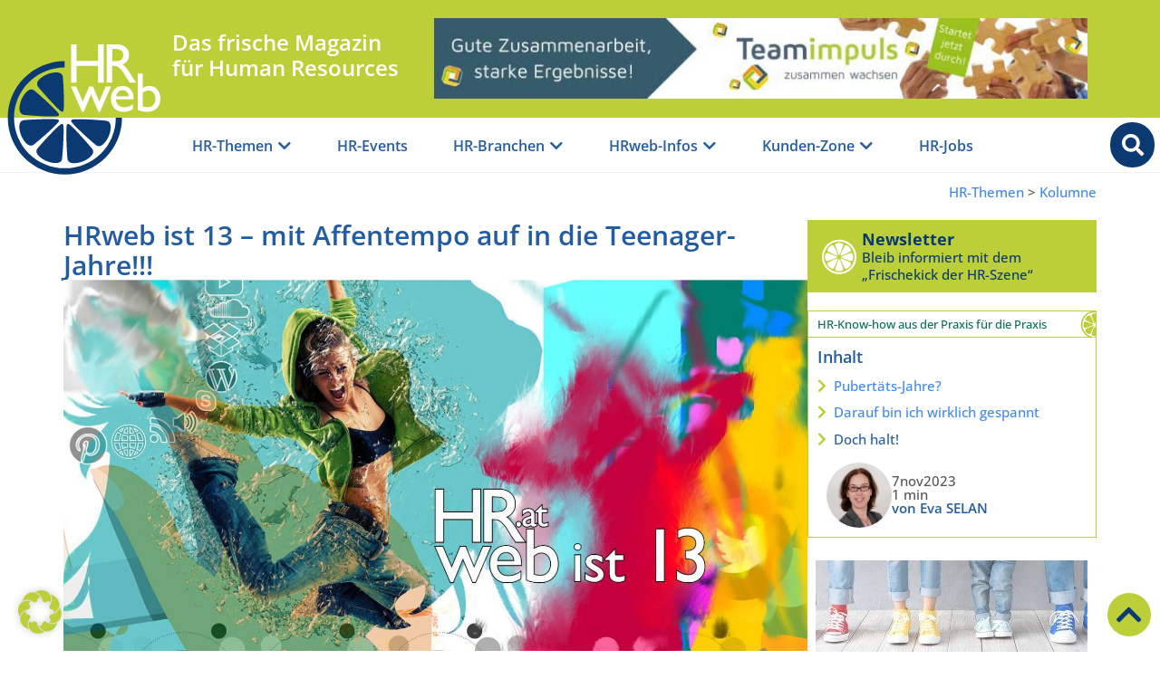

--- FILE ---
content_type: text/css
request_url: https://www.hrweb.at/wp-content/uploads/elementor/css/post-5.css?ver=1769307853
body_size: 1405
content:
.elementor-kit-5{--e-global-color-primary:#BCCF38;--e-global-color-secondary:#0B3A72;--e-global-color-text:#555555;--e-global-color-accent:#F1F1F1;--e-global-color-7c6448b:#FFFFFF;--e-global-color-e3f4801:#235CA0;--e-global-color-5033ffa:#235CA0BB;--e-global-color-8cc532c:#BCCF38BB;--e-global-color-ce68566:#FFFFFFBB;--e-global-color-77c9fb1:#4088EE;--e-global-color-a6591bb:#4CA102;--e-global-color-2e0285c:#BBC8655E;--e-global-color-a3fce32:#066F55;--e-global-color-ec5874e:#F4F4F4;--e-global-color-79924e8:#235CA00A;--e-global-color-32b07e3:#235CA01C;--e-global-color-a156234:#FBFDE7;--e-global-typography-primary-font-family:"Open Sans";--e-global-typography-primary-font-weight:400;--e-global-typography-secondary-font-family:"Open Sans";--e-global-typography-secondary-font-weight:600;--e-global-typography-text-font-family:"Open Sans";--e-global-typography-text-font-weight:400;--e-global-typography-accent-font-family:"Open Sans";--e-global-typography-accent-font-weight:500;--e-global-typography-07faba0-font-size:18px;color:var( --e-global-color-text );font-family:"Open Sans", Sans-serif;font-size:15px;font-weight:400;line-height:1.5em;}.elementor-kit-5 button,.elementor-kit-5 input[type="button"],.elementor-kit-5 input[type="submit"],.elementor-kit-5 .elementor-button{background-color:var( --e-global-color-secondary );font-weight:600;text-transform:uppercase;text-decoration:none;color:var( --e-global-color-7c6448b );border-radius:100px 100px 100px 100px;}.elementor-kit-5 button:hover,.elementor-kit-5 button:focus,.elementor-kit-5 input[type="button"]:hover,.elementor-kit-5 input[type="button"]:focus,.elementor-kit-5 input[type="submit"]:hover,.elementor-kit-5 input[type="submit"]:focus,.elementor-kit-5 .elementor-button:hover,.elementor-kit-5 .elementor-button:focus{background-color:var( --e-global-color-primary );color:var( --e-global-color-7c6448b );}.elementor-kit-5 e-page-transition{background-color:#FFBC7D;}.elementor-kit-5 a{color:#4088EE;}.elementor-kit-5 a:hover{color:var( --e-global-color-5033ffa );}.elementor-kit-5 h1{color:var( --e-global-color-e3f4801 );font-family:"Open Sans", Sans-serif;font-size:30px;font-weight:600;line-height:1.1em;}.elementor-kit-5 h2{color:var( --e-global-color-e3f4801 );font-family:"Open Sans", Sans-serif;font-size:24px;font-weight:600;line-height:1.2em;}.elementor-kit-5 h3{color:#2D2D2D;font-family:"Open Sans", Sans-serif;font-size:20px;font-weight:600;line-height:1.25em;}.elementor-kit-5 h4{color:var( --e-global-color-e3f4801 );font-size:18px;line-height:1.35em;}.elementor-kit-5 h5{color:var( --e-global-color-e3f4801 );font-size:18px;line-height:1.5em;}.elementor-kit-5 h6{color:var( --e-global-color-text );font-size:14px;line-height:1.5em;}.elementor-kit-5 label{color:var( --e-global-color-text );}.elementor-kit-5 input:not([type="button"]):not([type="submit"]),.elementor-kit-5 textarea,.elementor-kit-5 .elementor-field-textual{color:var( --e-global-color-text );background-color:var( --e-global-color-7c6448b );border-style:solid;border-width:1px 1px 1px 1px;border-color:var( --e-global-color-primary );border-radius:0px 0px 0px 0px;padding:10px 15px 10px 15px;}.elementor-kit-5 input:focus:not([type="button"]):not([type="submit"]),.elementor-kit-5 textarea:focus,.elementor-kit-5 .elementor-field-textual:focus{color:var( --e-global-color-text );background-color:var( --e-global-color-7c6448b );border-style:solid;border-width:1px 1px 1px 1px;border-color:var( --e-global-color-secondary );border-radius:0px 0px 0px 0px;}.elementor-section.elementor-section-boxed > .elementor-container{max-width:1140px;}.e-con{--container-max-width:1140px;}.elementor-widget:not(:last-child){margin-block-end:20px;}.elementor-element{--widgets-spacing:20px 20px;--widgets-spacing-row:20px;--widgets-spacing-column:20px;}{}h1.entry-title{display:var(--page-title-display);}.elementor-lightbox{--lightbox-header-icons-size:0px;--lightbox-navigation-icons-size:42px;}.site-header .site-branding{flex-direction:column;align-items:stretch;}.site-header{padding-inline-end:0px;padding-inline-start:0px;}.site-footer .site-branding{flex-direction:column;align-items:stretch;}@media(max-width:1080px){.elementor-kit-5 h1{font-size:30px;}.elementor-kit-5 h2{font-size:24px;}.elementor-kit-5 h3{font-size:21px;}.elementor-kit-5 h4{font-size:17px;}.elementor-kit-5 h5{font-size:17px;}.elementor-section.elementor-section-boxed > .elementor-container{max-width:1024px;}.e-con{--container-max-width:1024px;}}@media(max-width:767px){.elementor-kit-5 h1{font-size:22px;}.elementor-kit-5 h2{font-size:20px;}.elementor-kit-5 h3{font-size:18px;}.elementor-kit-5 h4{font-size:16px;}.elementor-kit-5 h5{font-size:16px;}.elementor-section.elementor-section-boxed > .elementor-container{max-width:767px;}.e-con{--container-max-width:767px;}}/* Start custom CSS */.popcut {
    color: inherit;
}/* End custom CSS */
/* Start Custom Fonts CSS */@font-face {
	font-family: 'Open Sans';
	font-style: normal;
	font-weight: normal;
	font-display: auto;
	src: url('https://www.hrweb.at/wp-content/uploads/2022/08/open-sans-v34-latin-500.eot');
	src: url('https://www.hrweb.at/wp-content/uploads/2022/08/open-sans-v34-latin-500.eot?#iefix') format('embedded-opentype'),
		url('https://www.hrweb.at/wp-content/uploads/2022/08/open-sans-v34-latin-500.woff2') format('woff2'),
		url('https://www.hrweb.at/wp-content/uploads/2022/08/open-sans-v34-latin-500.woff') format('woff'),
		url('https://www.hrweb.at/wp-content/uploads/2022/08/open-sans-v34-latin-500.ttf') format('truetype');
}
@font-face {
	font-family: 'Open Sans';
	font-style: normal;
	font-weight: 600;
	font-display: auto;
	src: url('https://www.hrweb.at/wp-content/uploads/2022/08/open-sans-v34-latin-600.eot');
	src: url('https://www.hrweb.at/wp-content/uploads/2022/08/open-sans-v34-latin-600.eot?#iefix') format('embedded-opentype'),
		url('https://www.hrweb.at/wp-content/uploads/2022/08/open-sans-v34-latin-600.woff2') format('woff2'),
		url('https://www.hrweb.at/wp-content/uploads/2022/08/open-sans-v34-latin-600.woff') format('woff'),
		url('https://www.hrweb.at/wp-content/uploads/2022/08/open-sans-v34-latin-600.ttf') format('truetype');
}
@font-face {
	font-family: 'Open Sans';
	font-style: normal;
	font-weight: 700;
	font-display: auto;
	src: url('https://www.hrweb.at/wp-content/uploads/2022/08/open-sans-v34-latin-700.eot');
	src: url('https://www.hrweb.at/wp-content/uploads/2022/08/open-sans-v34-latin-700.eot?#iefix') format('embedded-opentype'),
		url('https://www.hrweb.at/wp-content/uploads/2022/08/open-sans-v34-latin-700.woff2') format('woff2'),
		url('https://www.hrweb.at/wp-content/uploads/2022/08/open-sans-v34-latin-700.woff') format('woff'),
		url('https://www.hrweb.at/wp-content/uploads/2022/08/open-sans-v34-latin-700.ttf') format('truetype'),
		url('https://www.hrweb.at/wp-content/uploads/2022/08/open-sans-v34-latin-700.svg#OpenSans') format('svg');
}
/* End Custom Fonts CSS */

--- FILE ---
content_type: text/css
request_url: https://www.hrweb.at/wp-content/uploads/elementor/css/post-101831.css?ver=1769332777
body_size: 163
content:
.elementor-101831 .elementor-element.elementor-element-1656e512 > .elementor-widget-wrap > .elementor-widget:not(.elementor-widget__width-auto):not(.elementor-widget__width-initial):not(:last-child):not(.elementor-absolute){margin-bottom:10px;}.elementor-101831 .elementor-element.elementor-element-21f3d436{font-size:18px;}

--- FILE ---
content_type: image/svg+xml
request_url: https://www.hrweb.at/wp-content/uploads/2021/11/icon_limette_gruen.svg
body_size: 2027
content:
<svg xmlns="http://www.w3.org/2000/svg" xmlns:xlink="http://www.w3.org/1999/xlink" id="Limette" x="0px" y="0px" viewBox="0 0 300 300" style="enable-background:new 0 0 300 300;" xml:space="preserve">
<style type="text/css">
	.st0{fill:#BCCF38;}
	.st1{display:none;fill:#BCCF38;}
	.st2{fill-rule:evenodd;clip-rule:evenodd;fill:#BCCF38;}
</style>
<path class="st0" d="M150.3,40.3c-63.2,0-114.5,51.3-114.5,114.5s51.3,114.5,114.5,114.5S264.8,218,264.8,154.8  S213.5,40.3,150.3,40.3z M150.3,256.8c-56.3,0-102-45.7-102-102s45.7-102,102-102s102,45.7,102,102S206.6,256.8,150.3,256.8z"></path>
<path class="st1" d="M133.5,159.1c0.6,0,1.3,0.5,1.6,0.9c0.2,0.3,0.1,1.1-0.2,1.5c-1.1,1.3-46.9,47.1-51.4,51.7  c-2.4,2.4-4.5,2.2-6.6-0.5c-5.1-6.4-9.4-13.2-12.6-20.7c-1.6-3.7-2.9-7.5-4.1-11.4c-0.9-2.8-1.5-5.6-2.1-8.4  c-0.5-2.4-0.9-4.8-1.2-7.2c-0.5-3.4,0.3-6,5.2-5.9C73.8,159.2,121.4,159.1,133.5,159.1z"></path>
<path class="st1" d="M144.5,245.1c-0.4,1.5-1.7,2.5-3.2,2.3c-2.8-0.3-5.6-0.9-8.4-1.3c-1.2-0.2-2.5-0.3-3.7-0.6  c-1.4-0.3-2.8-0.6-4.2-1.1c-4-1.4-8-2.6-11.8-4.2c-6.9-2.9-13.3-6.7-19.3-11.2c-1-0.7-2-1.5-2.9-2.2c-1.8-1.5-2.4-3.8-0.2-6  c3.5-3.5,37.3-37.3,50.7-50.7c0.7-0.7,1.5-1.6,2.7-1.1c1,0.5,1,1.6,1,2.7c-0.2,9.1-0.2,18.3-0.2,27.5  C145,199.2,144.8,243.8,144.5,245.1z"></path>
<path class="st1" d="M144.9,131.2c0,1.9,0.1,3.8,0.1,5.7c0,0.4,0,0.9-0.1,1.3c-0.3,1.4-1.3,1.9-2.5,1c-1-0.8-45-44.9-51.7-51.4  c-1.9-1.9-1.8-4.6,0.3-6.3c6.7-5.4,13.9-9.8,21.7-13.2c4.9-2.1,9.9-4,15.2-5c4.1-0.8,8.3-1.5,12.4-2.2c2-0.4,4.8,1.2,4.4,4  C144.7,65.4,144.9,129.2,144.9,131.2z"></path>
<path class="st1" d="M59.6,149c-1.8-0.3-2.9-1.9-2.8-3.7c0.6-6.4,1.9-12.7,3.8-18.9c3-9.6,7.4-18.4,13.2-26.5  c1.2-1.7,2.4-3.3,3.7-4.9c1.4-1.6,3.6-2.1,5.5-0.1c5,4.9,38.7,38.7,50.6,50.6c0.5,0.5,1,1.1,1.4,1.7c0.5,0.9,0.1,1.7-0.9,1.9  C133.4,149.2,60.5,149.2,59.6,149z"></path>
<path class="st1" d="M166.4,149.5c-0.6,0-1.3-0.5-1.6-0.9c-0.2-0.3-0.1-1.1,0.2-1.5c1.1-1.3,2.2-2.5,3.4-3.6  c11.5-11.5,43.5-43.5,48-48.1c2.4-2.4,4.5-2.2,6.6,0.5c5.1,6.4,9.4,13.2,12.6,20.7c1.6,3.7,2.9,7.5,4.1,11.4  c0.9,2.8,1.5,5.6,2.1,8.4c0.5,2.4,0.9,4.8,1.2,7.2c0.5,3.4-0.3,6-5.2,5.9C226.2,149.4,178.5,149.5,166.4,149.5z"></path>
<path class="st1" d="M155,67.6c0-1.4,0.2-2.8,0.5-4.1c0.4-1.5,1.7-2.5,3.2-2.3c2.8,0.3,5.6,0.9,8.4,1.3c1.2,0.2,6.5,1.2,7.9,1.7  c4,1.4,8,2.6,11.8,4.2c6.9,2.9,13.3,6.7,19.3,11.2c1,0.7,2,1.5,2.9,2.2c1.8,1.5,2.4,3.8,0.2,6c-3.5,3.5-37.3,37.3-50.7,50.7  c-0.7,0.7-1.5,1.6-2.7,1.1c-1-0.5-1-1.6-1-2.7C155,127.8,154.9,72.1,155,67.6z"></path>
<path class="st1" d="M155.1,170.4c0.3-1.4,1.3-1.9,2.5-1c1,0.8,45,44.9,51.7,51.4c1.9,1.9,1.8,4.6-0.3,6.3  c-6.7,5.4-13.9,9.8-21.7,13.2c-4.9,2.1-9.9,4-15.2,5c-4.1,0.8-8.3,1.5-12.4,2.2c-2,0.4-4.8-1.2-4.4-4c0-0.3,0-0.6,0-0.8  C155.1,242.8,155,170.8,155.1,170.4z"></path>
<path class="st1" d="M237.5,159.4c1,0,2,0,2.9,0.2c1.8,0.3,2.9,1.9,2.8,3.7c-0.6,6.4-1.9,12.7-3.8,18.9c-3,9.6-7.4,18.4-13.2,26.5  c-1.2,1.7-2.4,3.3-3.7,4.9c-1.4,1.6-3.6,2.1-5.5,0.1c-5-4.9-38.7-38.7-50.6-50.6c-0.5-0.5-1-1.1-1.4-1.7c-0.5-0.9-0.1-1.7,0.9-1.9  c0.7-0.1,1.5-0.1,2.3-0.1C179.7,159.4,226,159.4,237.5,159.4z"></path>
<path id="XMLID_164_" class="st2" d="M150,249c11.2,0,29.5-4.2,26.3-16c-1.7-6.2-15.7-48.1-23.1-61.5c-1.3-2.3-2.4-2.7-3.2-2.7  c-0.8,0-1.9,0.4-3.2,2.7c-7.4,13.4-21.4,55.3-23.1,61.5C120.5,244.8,138.8,249,150,249L150,249z"></path>
<path id="XMLID_165_" class="st2" d="M150,62c-11.2,0-29.5,4.2-26.3,16c1.6,6.2,15.7,48.1,23.1,61.5c1.3,2.3,2.4,2.7,3.2,2.7  c0.8,0,1.9-0.4,3.2-2.7c7.4-13.4,21.4-55.3,23.1-61.5C179.5,66.2,161.2,62,150,62L150,62z"></path>
<path id="XMLID_168_" class="st2" d="M56.5,155.5c0,11.2,4.2,29.5,16,26.3c6.2-1.7,48.1-15.7,61.5-23.1c2.3-1.3,2.7-2.4,2.7-3.2  c0-0.8-0.4-1.9-2.7-3.2c-13.4-7.4-55.3-21.4-61.5-23.1C60.8,126,56.5,144.3,56.5,155.5L56.5,155.5z"></path>
<path id="XMLID_169_" class="st2" d="M83.9,221.6c7.9,7.9,23.8,17.9,29.9,7.3c3.2-5.5,22.9-45.1,27.1-59.8c0.7-2.5,0.2-3.6-0.4-4.1  c-0.6-0.6-1.6-1.1-4.1-0.4c-14.7,4.2-54.3,24-59.8,27.2C66.1,197.8,76,213.7,83.9,221.6L83.9,221.6z"></path>
<path id="XMLID_170_" class="st2" d="M83.9,89.4c-7.9,7.9-17.9,23.8-7.3,29.9c5.5,3.2,45.1,22.9,59.8,27.2c2.5,0.7,3.6,0.2,4.1-0.4  c0.6-0.6,1.1-1.6,0.4-4.1c-4.2-14.8-23.9-54.3-27.1-59.8C107.7,71.5,91.8,81.5,83.9,89.4L83.9,89.4z"></path>
<path id="XMLID_171_" class="st2" d="M243.5,155.5c0-11.2-4.2-29.5-16-26.3c-6.2,1.7-48.1,15.7-61.5,23.1c-2.3,1.3-2.7,2.4-2.7,3.2  c0,0.8,0.4,1.9,2.7,3.2c13.4,7.4,55.3,21.4,61.5,23.1C239.3,185,243.5,166.7,243.5,155.5L243.5,155.5z"></path>
<path id="XMLID_172_" class="st2" d="M216.1,89.4c-7.9-7.9-23.8-17.9-29.9-7.3c-3.2,5.5-22.9,45.1-27.2,59.8  c-0.7,2.5-0.2,3.6,0.4,4.1c0.6,0.6,1.6,1.1,4.2,0.4c14.7-4.2,54.3-24,59.8-27.2C233.9,113.2,224,97.3,216.1,89.4L216.1,89.4z"></path>
<path id="XMLID_173_" class="st2" d="M216.1,221.6c7.9-7.9,17.8-23.8,7.3-29.9c-5.5-3.2-45.1-22.9-59.8-27.2  c-2.5-0.7-3.6-0.2-4.2,0.4c-0.6,0.6-1.1,1.6-0.4,4.1c4.2,14.7,24,54.3,27.2,59.8C192.3,239.5,208.2,229.5,216.1,221.6L216.1,221.6z"></path>
</svg>